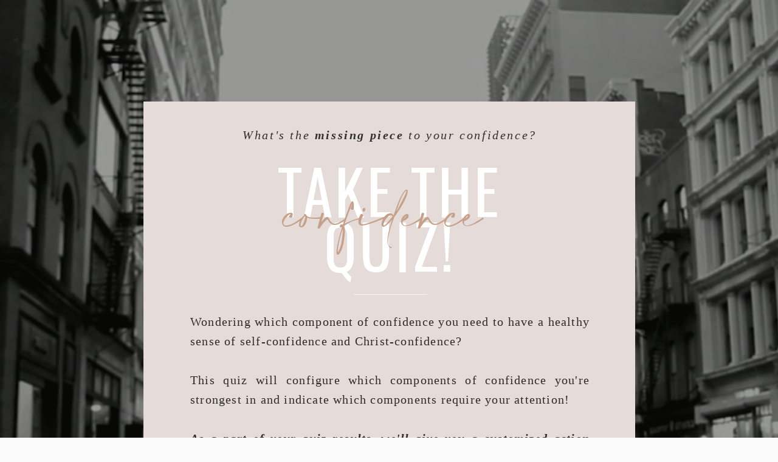

--- FILE ---
content_type: text/html;charset=UTF-8
request_url: https://amandaapittman.com/quiz
body_size: 4121
content:
<!DOCTYPE html>
<html class="d" lang="">
  <head>
    <meta charset="UTF-8" />
    <meta name="viewport" content="width=device-width, initial-scale=1" />
    <title>The Confidence Quiz</title>
      <link rel="icon" type="image/png" href="//static.showit.co/200/6M-oThPsS6qBx3U7Q5k8Jg/161270/ap.png" />
      <link rel="preconnect" href="https://static.showit.co" />
      <meta name="description" content="Wondering which component of confidence you need to have a healthy sense of self-confidence and Christ-confidence?

This quiz will configure which components of confidence you're strongest in and indicate which components require your attention! 

As a part of your quiz results, we'll give you a customized action plan to establish rock-solid confidence!" />
      <link rel="canonical" href="https://amandaapittman.com/quiz" />
      <meta property="og:image" content="https://static.showit.co/1200/fEYT-3LUStmht2MEmMgXmQ/161270/screen_shot_2022-09-06_at_6_52_19_pm.png" />
    
    <link rel="preconnect" href="https://fonts.googleapis.com">
<link rel="preconnect" href="https://fonts.gstatic.com" crossorigin>
<link href="https://fonts.googleapis.com/css?family=Oswald:regular" rel="stylesheet" type="text/css"/>
<style>
@font-face{font-family:Amalfi Coast;src:url('//static.showit.co/file/5b_C8eOaTFWVxX-03OSmBA/161270/amalfi_coast-webfont.woff');}
 </style>
    <script id="init_data" type="application/json">
      {"mobile":{"w":320},"desktop":{"w":1200,"bgFillType":"color","bgColor":"colors-7"},"sid":"v5-dgwuwsxexmujuxvwmba","break":768,"assetURL":"//static.showit.co","contactFormId":"161270/290802","cfAction":"aHR0cHM6Ly9jbGllbnRzZXJ2aWNlLnNob3dpdC5jby9jb250YWN0Zm9ybQ==","sgAction":"aHR0cHM6Ly9jbGllbnRzZXJ2aWNlLnNob3dpdC5jby9zb2NpYWxncmlk","blockData":[{"slug":"quiz","visible":"a","states":[{"d":{"bgFillType":"color","bgColor":"#000000:0","bgMediaType":"video","bgLoop":"0","bgOpacity":100,"bgPos":"cm","bgScale":"cover","bgScroll":"p"},"m":{"bgFillType":"color","bgColor":"#000000:0","bgMediaType":"none"},"slug":"cover"},{"d":{"bgFillType":"color","bgColor":"#191816:0","bgMediaType":"none"},"m":{"bgFillType":"color","bgColor":"#000000:0","bgMediaType":"none"},"slug":"embed-quiz-code-here"}],"d":{"h":1103,"w":1200,"nature":"dH","stateTrIn":{"type":"fade","delay":0},"bgFillType":"color","bgColor":"#191816","bgMediaType":"video","bgImage":{"key":"5TjUL9edSqmExNbsQfT2Ww/161270/giphy_5.gif","aspect_ratio":0.5625,"title":"giphy (5)","type":"asset"},"bgLoop":"1","bgOpacity":70,"bgPos":"cm","bgScale":"cover","bgScroll":"p","bgVideo":{"key":"8xnyOYy4T6KnVNCDXjmw_A/shared/pexels_videos_2921.mp4","aspect_ratio":1.77778,"title":"Pexels Videos 2921","type":"asset"}},"m":{"h":730,"w":320,"nature":"dH","bgFillType":"color","bgColor":"colors-6","bgMediaType":"none"},"stateTrans":[{"d":{"in":{"cl":"fadeIn","d":"0.5","dl":0,"od":"fadeIn"}}},{"d":{"in":{"cl":"fadeIn","d":"0.5","dl":0,"od":"fadeIn"}}}]}],"elementData":[{"type":"graphic","visible":"m","id":"quiz_cover_0","blockId":"quiz","m":{"x":0,"y":0,"w":320,"h":731,"a":0},"d":{"x":352,"y":139,"w":496,"h":645,"a":0},"c":{"key":"ArjJmf2XQKiVry593RCg-Q/161270/giphy_5.gif","aspect_ratio":0.5625}},{"type":"simple","visible":"a","id":"quiz_cover_1","blockId":"quiz","m":{"x":9,"y":62,"w":300,"h":561,"a":0},"d":{"x":196,"y":167,"w":809,"h":781,"a":0}},{"type":"simple","visible":"a","id":"quiz_cover_2","blockId":"quiz","m":{"x":72,"y":520,"w":180,"h":36,"a":0},"d":{"x":394,"y":811,"w":413,"h":56,"a":0}},{"type":"text","visible":"a","id":"quiz_cover_3","blockId":"quiz","m":{"x":20,"y":120,"w":280,"h":98,"a":0},"d":{"x":231,"y":268,"w":740,"h":200,"a":0}},{"type":"simple","visible":"a","id":"quiz_cover_4","blockId":"quiz","m":{"x":133,"y":237,"w":59,"h":1,"a":0},"d":{"x":542,"y":484,"w":121,"h":1,"a":0,"o":100}},{"type":"text","visible":"a","id":"quiz_cover_5","blockId":"quiz","m":{"x":9,"y":95,"w":302,"h":19,"a":0},"d":{"x":257,"y":204,"w":688,"h":37,"a":0}},{"type":"text","visible":"a","id":"quiz_cover_6","blockId":"quiz","m":{"x":52,"y":525,"w":216,"h":26,"a":0},"d":{"x":396,"y":824,"w":403,"h":30,"a":0}},{"type":"text","visible":"a","id":"quiz_cover_7","blockId":"quiz","m":{"x":42,"y":258,"w":241,"h":216,"a":0},"d":{"x":273,"y":513,"w":657,"h":298,"a":0}},{"type":"text","visible":"a","id":"quiz_cover_8","blockId":"quiz","m":{"x":46,"y":138,"w":228,"h":75,"a":0},"d":{"x":403,"y":320,"w":373,"h":106,"a":0}},{"type":"simple","visible":"d","id":"quiz_embed-quiz-code-here_0","blockId":"quiz","m":{"x":-8,"y":9,"w":338,"h":589,"a":0},"d":{"x":243,"y":67,"w":714,"h":827,"a":0}},{"type":"iframe","visible":"a","id":"quiz_embed-quiz-code-here_1","blockId":"quiz","m":{"x":20,"y":88,"w":285,"h":640,"a":0},"d":{"x":258,"y":112,"w":684,"h":879,"a":0}}]}
    </script>
    <link
      rel="stylesheet"
      type="text/css"
      href="https://cdnjs.cloudflare.com/ajax/libs/animate.css/3.4.0/animate.min.css"
    />
    <script
      id="si-jquery"
      src="https://ajax.googleapis.com/ajax/libs/jquery/3.5.1/jquery.min.js"
    ></script>
    		
		<script src="//lib.showit.co/engine/2.6.4/showit-lib.min.js"></script>
		<script src="//lib.showit.co/engine/2.6.4/showit.min.js"></script>

    <script>
      
      function initPage(){
      
      }
    </script>
    <link rel="stylesheet" type="text/css" href="//lib.showit.co/engine/2.6.4/showit.css" />
    <style id="si-page-css">
      html.m {background-color:rgba(251,251,251,1);}
html.d {background-color:rgba(251,251,251,1);}
.d .se:has(.st-primary) {border-radius:10px;box-shadow:none;opacity:1;overflow:hidden;transition-duration:0.5s;}
.d .st-primary {padding:10px 14px 10px 14px;border-width:0px;border-color:rgba(58,56,54,1);background-color:rgba(11,18,19,1);background-image:none;border-radius:inherit;transition-duration:0.5s;}
.d .st-primary span {color:rgba(255,255,255,1);font-family:'Cardo';font-weight:400;font-style:italic;font-size:15px;text-align:left;letter-spacing:0.05em;line-height:1.8;transition-duration:0.5s;}
.d .se:has(.st-primary:hover), .d .se:has(.trigger-child-hovers:hover .st-primary) {}
.d .st-primary.se-button:hover, .d .trigger-child-hovers:hover .st-primary.se-button {background-color:rgba(11,18,19,1);background-image:none;transition-property:background-color,background-image;}
.d .st-primary.se-button:hover span, .d .trigger-child-hovers:hover .st-primary.se-button span {}
.m .se:has(.st-primary) {border-radius:10px;box-shadow:none;opacity:1;overflow:hidden;}
.m .st-primary {padding:10px 14px 10px 14px;border-width:0px;border-color:rgba(58,56,54,1);background-color:rgba(11,18,19,1);background-image:none;border-radius:inherit;}
.m .st-primary span {color:rgba(255,255,255,1);font-family:'Cardo';font-weight:400;font-style:italic;font-size:12px;text-align:left;letter-spacing:0.05em;line-height:1.5;}
.d .se:has(.st-secondary) {border-radius:10px;box-shadow:none;opacity:1;overflow:hidden;transition-duration:0.5s;}
.d .st-secondary {padding:10px 14px 10px 14px;border-width:2px;border-color:rgba(11,18,19,1);background-color:rgba(0,0,0,0);background-image:none;border-radius:inherit;transition-duration:0.5s;}
.d .st-secondary span {color:rgba(11,18,19,1);font-family:'Cardo';font-weight:400;font-style:italic;font-size:15px;text-align:left;letter-spacing:0.05em;line-height:1.8;transition-duration:0.5s;}
.d .se:has(.st-secondary:hover), .d .se:has(.trigger-child-hovers:hover .st-secondary) {}
.d .st-secondary.se-button:hover, .d .trigger-child-hovers:hover .st-secondary.se-button {border-color:rgba(11,18,19,0.7);background-color:rgba(0,0,0,0);background-image:none;transition-property:border-color,background-color,background-image;}
.d .st-secondary.se-button:hover span, .d .trigger-child-hovers:hover .st-secondary.se-button span {color:rgba(11,18,19,0.7);transition-property:color;}
.m .se:has(.st-secondary) {border-radius:10px;box-shadow:none;opacity:1;overflow:hidden;}
.m .st-secondary {padding:10px 14px 10px 14px;border-width:2px;border-color:rgba(11,18,19,1);background-color:rgba(0,0,0,0);background-image:none;border-radius:inherit;}
.m .st-secondary span {color:rgba(11,18,19,1);font-family:'Cardo';font-weight:400;font-style:italic;font-size:12px;text-align:left;letter-spacing:0.05em;line-height:1.5;}
.d .st-d-title {color:rgba(11,18,19,1);line-height:1.2;letter-spacing:0em;font-size:44px;text-align:left;font-family:'Oranienbaum';font-weight:400;font-style:normal;}
.d .st-d-title.se-rc a {color:rgba(11,18,19,1);}
.d .st-d-title.se-rc a:hover {text-decoration:underline;color:rgba(11,18,19,1);opacity:0.8;}
.m .st-m-title {color:rgba(11,18,19,1);line-height:1.3;letter-spacing:0em;font-size:23px;text-align:left;font-family:'Oranienbaum';font-weight:400;font-style:normal;}
.m .st-m-title.se-rc a {color:rgba(11,18,19,1);}
.m .st-m-title.se-rc a:hover {text-decoration:underline;color:rgba(11,18,19,1);opacity:0.8;}
.d .st-d-heading {color:rgba(11,18,19,1);text-transform:uppercase;line-height:1.6;letter-spacing:0.1em;font-size:21px;text-align:left;font-family:'Oswald';font-weight:400;font-style:normal;}
.d .st-d-heading.se-rc a {color:rgba(11,18,19,1);}
.d .st-d-heading.se-rc a:hover {text-decoration:underline;color:rgba(11,18,19,1);opacity:0.8;}
.m .st-m-heading {color:rgba(11,18,19,1);text-transform:uppercase;line-height:1.7;letter-spacing:0.1em;font-size:15px;text-align:left;font-family:'Oswald';font-weight:400;font-style:normal;}
.m .st-m-heading.se-rc a {color:rgba(11,18,19,1);}
.m .st-m-heading.se-rc a:hover {text-decoration:underline;color:rgba(11,18,19,1);opacity:0.8;}
.d .st-d-subheading {color:rgba(58,56,54,1);line-height:1.8;letter-spacing:0.05em;font-size:15px;text-align:left;font-family:'Cardo';font-weight:400;font-style:italic;}
.d .st-d-subheading.se-rc a {color:rgba(58,56,54,1);}
.d .st-d-subheading.se-rc a:hover {text-decoration:underline;color:rgba(58,56,54,1);opacity:0.8;}
.m .st-m-subheading {color:rgba(58,56,54,1);line-height:1.5;letter-spacing:0.05em;font-size:12px;text-align:left;font-family:'Cardo';font-weight:400;font-style:italic;}
.m .st-m-subheading.se-rc a {color:rgba(58,56,54,1);}
.m .st-m-subheading.se-rc a:hover {text-decoration:underline;color:rgba(58,56,54,1);opacity:0.8;}
.d .st-d-paragraph {color:rgba(58,56,54,1);line-height:1.7;letter-spacing:0em;font-size:16px;text-align:left;}
.d .st-d-paragraph.se-rc a {color:rgba(58,56,54,1);}
.d .st-d-paragraph.se-rc a:hover {text-decoration:underline;color:rgba(58,56,54,1);opacity:0.8;}
.m .st-m-paragraph {color:rgba(58,56,54,1);line-height:1.5;letter-spacing:0em;font-size:14px;text-align:left;}
.m .st-m-paragraph.se-rc a {color:rgba(58,56,54,1);}
.m .st-m-paragraph.se-rc a:hover {text-decoration:underline;color:rgba(58,56,54,1);opacity:0.8;}
.sib-quiz {z-index:2;}
.m .sib-quiz {height:730px;}
.d .sib-quiz {height:1103px;}
.m .sib-quiz .ss-bg {background-color:rgba(255,255,255,1);}
.d .sib-quiz .ss-bg {background-color:rgba(25,24,22,1);}
.m .sib-quiz.sb-nm-dH .sc {height:730px;}
.d .sib-quiz.sb-nd-dH .sc {height:1103px;}
.m .sib-quiz .sis-quiz_cover {background-color:rgba(0,0,0,0);}
.d .sib-quiz .sis-quiz_cover {background-color:rgba(0,0,0,0);}
.d .sie-quiz_cover_0 {left:352px;top:139px;width:496px;height:645px;display:none;}
.m .sie-quiz_cover_0 {left:0px;top:0px;width:320px;height:731px;}
.d .sie-quiz_cover_0 .se-img {background-repeat:no-repeat;background-size:cover;background-position:50% 50%;border-radius:inherit;}
.m .sie-quiz_cover_0 .se-img {background-repeat:no-repeat;background-size:cover;background-position:50% 50%;border-radius:inherit;}
.d .sie-quiz_cover_1 {left:196px;top:167px;width:809px;height:781px;}
.m .sie-quiz_cover_1 {left:9px;top:62px;width:300px;height:561px;}
.d .sie-quiz_cover_1 .se-simple:hover {}
.m .sie-quiz_cover_1 .se-simple:hover {}
.d .sie-quiz_cover_1 .se-simple {background-color:rgba(229,219,216,1);}
.m .sie-quiz_cover_1 .se-simple {background-color:rgba(255,255,255,1);}
.d .sie-quiz_cover_2 {left:394px;top:811px;width:413px;height:56px;}
.m .sie-quiz_cover_2 {left:72px;top:520px;width:180px;height:36px;}
.d .sie-quiz_cover_2 .se-simple:hover {}
.m .sie-quiz_cover_2 .se-simple:hover {}
.d .sie-quiz_cover_2 .se-simple {background-color:rgba(199,161,148,1);}
.m .sie-quiz_cover_2 .se-simple {background-color:rgba(199,161,148,1);}
.d .sie-quiz_cover_3 {left:231px;top:268px;width:740px;height:200px;}
.m .sie-quiz_cover_3 {left:20px;top:120px;width:280px;height:98px;}
.d .sie-quiz_cover_3-text {color:rgba(255,255,255,1);text-transform:uppercase;line-height:0.9;letter-spacing:0.04em;font-size:100px;text-align:center;font-family:'Oswald';font-weight:400;font-style:normal;}
.m .sie-quiz_cover_3-text {color:rgba(220,209,205,1);text-transform:uppercase;line-height:0.9;letter-spacing:0.04em;font-size:53px;text-align:center;font-family:'Oswald';font-weight:400;font-style:normal;}
.d .sie-quiz_cover_4 {left:542px;top:484px;width:121px;height:1px;opacity:1;}
.m .sie-quiz_cover_4 {left:133px;top:237px;width:59px;height:1px;}
.d .sie-quiz_cover_4 .se-simple:hover {}
.m .sie-quiz_cover_4 .se-simple:hover {}
.d .sie-quiz_cover_4 .se-simple {background-color:rgba(255,255,255,0.75);}
.m .sie-quiz_cover_4 .se-simple {background-color:rgba(255,255,255,1);}
.d .sie-quiz_cover_5 {left:257px;top:204px;width:688px;height:37px;}
.m .sie-quiz_cover_5 {left:9px;top:95px;width:302px;height:19px;}
.d .sie-quiz_cover_5-text {color:rgba(48,48,48,1);text-transform:none;line-height:1.8;letter-spacing:0.13em;font-size:20px;text-align:center;}
.m .sie-quiz_cover_5-text {color:rgba(58,56,54,1);text-transform:none;line-height:1.3;letter-spacing:0.07em;font-size:11px;text-align:center;}
.d .sie-quiz_cover_6 {left:396px;top:824px;width:403px;height:30px;}
.m .sie-quiz_cover_6 {left:52px;top:525px;width:216px;height:26px;}
.d .sie-quiz_cover_6-text {color:rgba(255,255,255,1);text-transform:uppercase;line-height:1.8;letter-spacing:0.05em;font-size:19px;text-align:center;font-family:'Oswald';font-weight:400;font-style:normal;}
.m .sie-quiz_cover_6-text {color:rgba(255,255,255,1);text-transform:uppercase;line-height:1.2;letter-spacing:0.05em;font-size:21px;text-align:center;font-family:'Oswald';font-weight:400;font-style:normal;}
.d .sie-quiz_cover_7 {left:273px;top:513px;width:657px;height:298px;}
.m .sie-quiz_cover_7 {left:42px;top:258px;width:241px;height:216px;}
.d .sie-quiz_cover_7-text {color:rgba(45,44,41,1);text-transform:none;line-height:1.6;letter-spacing:0.06em;font-size:20px;text-align:justify;}
.m .sie-quiz_cover_7-text {color:rgba(58,56,54,1);text-transform:none;line-height:1.4;letter-spacing:0.05em;font-size:12px;text-align:justify;}
.d .sie-quiz_cover_8 {left:403px;top:320px;width:373px;height:106px;}
.m .sie-quiz_cover_8 {left:46px;top:138px;width:228px;height:75px;}
.d .sie-quiz_cover_8-text {color:rgba(197,160,139,1);text-transform:none;letter-spacing:0em;font-size:61px;text-align:center;font-family:'Amalfi Coast';font-weight:400;font-style:normal;}
.m .sie-quiz_cover_8-text {color:rgba(182,149,138,1);text-transform:none;line-height:1.9;letter-spacing:0em;font-size:36px;text-align:center;font-family:'Amalfi Coast';font-weight:400;font-style:normal;}
.m .sib-quiz .sis-quiz_embed-quiz-code-here {background-color:rgba(0,0,0,0);}
.d .sib-quiz .sis-quiz_embed-quiz-code-here {background-color:rgba(25,24,22,0);}
.d .sie-quiz_embed-quiz-code-here_0 {left:243px;top:67px;width:714px;height:827px;}
.m .sie-quiz_embed-quiz-code-here_0 {left:-8px;top:9px;width:338px;height:589px;display:none;}
.d .sie-quiz_embed-quiz-code-here_0 .se-simple:hover {}
.m .sie-quiz_embed-quiz-code-here_0 .se-simple:hover {}
.d .sie-quiz_embed-quiz-code-here_0 .se-simple {background-color:rgba(255,255,255,1);}
.m .sie-quiz_embed-quiz-code-here_0 .se-simple {background-color:rgba(25,24,22,1);}
.d .sie-quiz_embed-quiz-code-here_1 {left:258px;top:112px;width:684px;height:879px;}
.m .sie-quiz_embed-quiz-code-here_1 {left:20px;top:88px;width:285px;height:640px;}
.d .sie-quiz_embed-quiz-code-here_1 .si-embed {transform-origin:left top 0;transform:scale(0.7, 0.7);width:977.1428571428571px;height:1255.7142857142858px;}
.m .sie-quiz_embed-quiz-code-here_1 .si-embed {transform-origin:left top 0;transform:scale(0.65, 0.65);width:438.4615384615384px;height:984.6153846153845px;}

      
    </style>
    
    
  </head>
  <body>
    
    
    <div id="si-sp" class="sp"><div id="quiz" data-bid="quiz" class="sb sib-quiz sb-nm-dH sb-nd-dH"><div class="ss-s ss-bg"><div class="sb-m"></div><div class="sc" style="width:1200px"></div></div><div id="quiz_cover" class="ss sis-quiz_cover sactive"><div class="sb-m"></div><div class="sc"><div data-sid="quiz_cover_0" class="sie-quiz_cover_0 se"><div style="width:100%;height:100%" data-img="quiz_cover_0" class="se-img se-gr slzy"></div><noscript><img src="//static.showit.co/file/ArjJmf2XQKiVry593RCg-Q/161270/giphy_5.gif" class="se-img" alt="" title="giphy (5)"/></noscript></div><div data-sid="quiz_cover_1" class="sie-quiz_cover_1 se"><div class="se-simple"></div></div><div data-sid="quiz_cover_2" class="sie-quiz_cover_2 se"><div class="se-simple"></div></div><div data-sid="quiz_cover_3" class="sie-quiz_cover_3 se"><h1 class="se-t sie-quiz_cover_3-text st-m-title st-d-title se-rc">Take the <br>quiz!<br></h1></div><div data-sid="quiz_cover_4" class="sie-quiz_cover_4 se"><div class="se-simple"></div></div><div data-sid="quiz_cover_5" class="sie-quiz_cover_5 se"><h1 class="se-t sie-quiz_cover_5-text st-m-subheading st-d-subheading se-rc">What's the <b>missing piece</b> to your confidence?</h1></div><a href="#/" target="_self" class="sie-quiz_cover_6 se se-stl" data-sid="quiz_cover_6" data-scrollto="#quiz" data-state="quiz|next|0|0"><h3 class="se-t sie-quiz_cover_6-text st-m-subheading st-d-subheading">take the quiz!</h3></a><div data-sid="quiz_cover_7" class="sie-quiz_cover_7 se"><h1 class="se-t sie-quiz_cover_7-text st-m-paragraph st-d-paragraph se-rc">Wondering which component of confidence you need to have a healthy sense of self-confidence and Christ-confidence? <br><br>This quiz will configure which components of confidence you're strongest in and indicate which components require your attention!&nbsp;<br><br><b><i>As a part of your quiz results, we'll give you a customized action plan to establish rock-solid confidence!</i></b><br></h1></div><div data-sid="quiz_cover_8" class="sie-quiz_cover_8 se"><h2 class="se-t sie-quiz_cover_8-text st-m-heading st-d-heading se-rc">confidence</h2></div></div></div><div id="quiz_embed-quiz-code-here" class="ss sis-quiz_embed-quiz-code-here"><div class="sc"><div data-sid="quiz_embed-quiz-code-here_0" class="sie-quiz_embed-quiz-code-here_0 se"><div class="se-simple"></div></div><div data-sid="quiz_embed-quiz-code-here_1" class="sie-quiz_embed-quiz-code-here_1 se"><div class="si-embed"><div class="interact_responsive_padding" style="padding:100% 0 0 0;position:relative;margin-bottom:5px;"><div class="interact_responsive_wrapper" style="height:850px;left:0;position:absolute;top:0;width:100%;"><iframe id="interactApp630134870199fd00187beb03" width="100%" height="100%" style="border:none;max-width:100%;margin:0;" allowtransparency="true" frameborder="0" src="https://quiz.tryinteract.com/#/630134870199fd00187beb03/q/1?method=iframe"></iframe></div></div></div></div></div></div></div></div>
    
    
    <!-- v5-dgwuwsxexmujuxvwmba/20251223163536S2xg3n7/LlfOWDDM1 -->
  </body>
</html>
